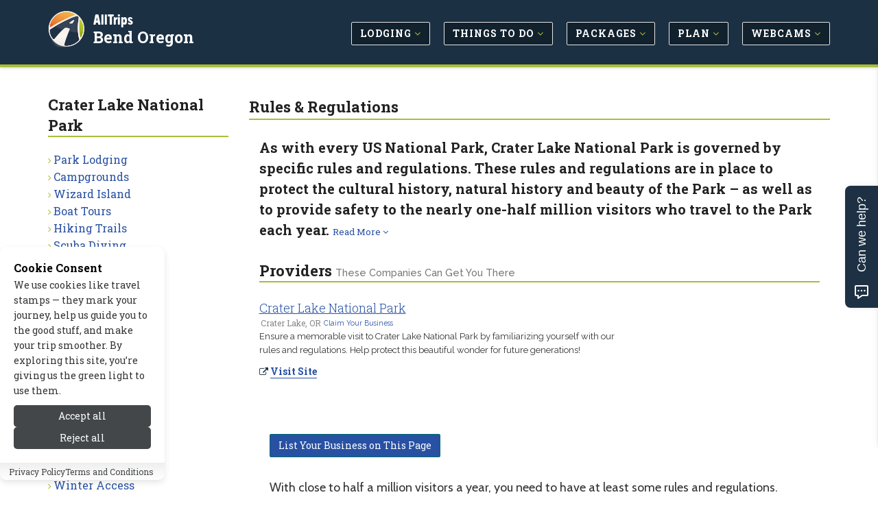

--- FILE ---
content_type: text/html; charset=UTF-8
request_url: https://www.allbendoregon.com/crater_lake_national_park/rules_regulations.php
body_size: 8601
content:
<!DOCTYPE html>
<!--[if IE 8]> <html lang="en" class="ie8"> <![endif]-->
<!--[if IE 9]> <html lang="en" class="ie9"> <![endif]-->
<!--[if !IE]><!--> <html lang="en"> <!--<![endif]-->


<head>

	
			<title>Crater Lake NP Rules &amp; Regulations - AllTrips</title>
	
	 
	<meta charset="utf-8">
	<meta name="referrer" content="unsafe-url"> 
	<meta name="viewport" content="width=device-width, initial-scale=1.0" />

			<meta name="description" content="Your Complete Travel Guide For Bend Oregon.  Check Out: Crater Lake National Park > Rules &amp; Regulations" />
	
	
			
		<link rel="canonical" href="https://www.allbendoregon.com/crater_lake_national_park/rules_regulations.php" />
	
	<meta name="robots" content="noodp,noydir" /> 
	<meta name="author" content="AllTrips.com" />
	<meta name="csrf-token" content="w0Ralk5wwfxocSJkYAaoPyTuk3Br5tdXL0oCnYV8" />
	

	 
	<link rel="shortcut icon" href="https://www.allbendoregon.com/favicon.ico">

	
	<link rel="apple-touch-icon-precomposed" sizes="144x144" href="/assets/img/apple-touch-icon-144-precomposed.png">
	<link rel="apple-touch-icon-precomposed" sizes="114x114" href="/assets/img/apple-touch-icon-114-precomposed.png">
	<link rel="apple-touch-icon-precomposed" sizes="72x72" href="/assets/img/apple-touch-icon-72-precomposed.png">
	<link rel="apple-touch-icon-precomposed" href="/assets/img/apple-touch-icon-precomposed.png">

	
	<link href='//fonts.googleapis.com/css?family=Roboto+Slab:100,300,400,700' rel='stylesheet' type='text/css'>
	<link href='//fonts.googleapis.com/css?family=Cabin:400,700' rel='stylesheet' type='text/css'>
	<link href='//fonts.googleapis.com/css?family=Raleway:100,400' rel='stylesheet' type='text/css'>

	
	<link rel="stylesheet" href="/css/all.css?id=e4ac7e8dbe15ea97cca18d2bd08bafed">
	
	
	
	
		

	
	<meta property="og:url" content="https://www.allbendoregon.com/crater_lake_national_park/rules_regulations.php"/>
	<meta property="og:type" content="article"/>
	
	
			<meta property="og:title" content="Crater Lake NP Rules &amp; Regulations"/>	
	
	
			<meta property="og:description" content="Your Complete Travel Guide For Bend Oregon.  Check Out: Crater Lake National Park > Rules &amp; Regulations"/>
		

	
			
					<meta property="og:image" content="https://cdn.allbendoregon.com/images/home/winter.jpg"/>
			
	<meta property="og:site_name" content="AllTrips - Bend Oregon"/>
	<meta property="og:locale" content="en_US"/>
	<meta property="place:location:latitude" content="0" /> 
	<meta property="place:location:longitude" content="0" />
	

	
	

	
	
	

	
	
		
					<!-- Google tag (gtag.js) -->			
			<script>
				// 
				function gtag(){dataLayer.push(arguments);}
				// function loadGoogleAnalytics() {	
					// console.log('GA Loaded!');
					window.dataLayer = window.dataLayer || [];
					
					gtag('js', new Date());

					gtag('config', 'G-9WFEXCB170');
					// Load the GA script
					const script = document.createElement('script');
					script.src = 'https://www.googletagmanager.com/gtag/js?id=G-9WFEXCB170';
					script.async = true;
					document.head.appendChild(script);
				// }
			</script>
				
		<script type="text/javascript">
			window.google_analytics_uacct = "UA-243037-33";
		</script>
		<script type="text/javascript">
		  var _gaq = _gaq || [];
		  	_gaq.push(['_setAccount', 'UA-243037-33']);
		  	// var pluginUrl = '//www.google-analytics.com/plugins/ga/inpage_linkid.js';
		  	//_gaq.push(['_require', 'inpage_linkid', pluginUrl]);
		  	_gaq.push(['_trackPageview']);
		  setTimeout("_gaq.push(['_trackEvent', '15_seconds', 'read'])",15000);
		  (function() {
		    var ga = document.createElement('script'); ga.type = 'text/javascript'; ga.async = true;
		    ga.src = ('https:' == document.location.protocol ? 'https://' : 'http://') + 'stats.g.doubleclick.net/dc.js';
		    var s = document.getElementsByTagName('script')[0]; s.parentNode.insertBefore(ga, s);
		  })();
		</script>
	
	

	
	
	<script type="application/ld+json">{
    "@context": "https://schema.org",
    "@type": "Organization",
    "name": "AllTrips",
    "url": "https://www.alltrips.com",
    "logo": {
        "@type": "ImageObject",
        "url": "https://www.alltrips.com/img/logo.png"
    }
}</script>
<script type="application/ld+json">{
    "@context": "https://schema.org",
    "@type": "WebSite",
    "name": "AllBendOregon",
    "url": "https://www.allbendoregon.com",
    "description": "All Bend, OR"
}</script>
<script type="application/ld+json">{
    "@context": "https://schema.org",
    "@type": "WebPage",
    "name": "Rules & Regulations",
    "description": null,
    "url": "https://www.allbendoregon.com/crater_lake_national_park/rules_regulations.php"
}</script>
<script type="application/ld+json">{
    "@context": "https://schema.org",
    "@type": "Article",
    "headline": "Rules & Regulations",
    "url": "https://www.allbendoregon.com/crater_lake_national_park/rules_regulations.php",
    "datePublished": "2006-01-01T00:00:00-07:00",
    "dateModified": "2016-05-10T14:40:57-06:00",
    "publisher": {
        "@type": "Organization",
        "name": "AllTrips",
        "url": "https://www.alltrips.com",
        "logo": {
            "@type": "ImageObject",
            "url": "https://www.alltrips.com/img/logo.png"
        }
    },
    "author": {
        "@type": "Organization",
        "name": "AllTrips"
    }
}</script>
	
	
	

	<script src="/js/app.js?id=84f57a4ea7883e58e2df7b7bebb7492f"></script>

	<link rel="stylesheet" href="https://www.allbendoregon.com/vendor/devrabiul/laravel-cookie-consent/css/style.css">
	<!-- Hello Travelpayouts -->
</head>
<body class="header-fixed header-fixed-space-v2">

<div data-tf-live="01J5Y4YCC2DBR2MM8BXBQZZN99"></div><script src="//embed.typeform.com/next/embed.js"></script>


	<div class="wrapper">
		
		
		<h1 id="h1">Crater Lake NP Rules &amp; Regulations</h1>
<div class="microdataBread" itemscope itemtype="https://schema.org/BreadcrumbList">
	<div itemprop="itemListElement" itemscope itemtype="https://schema.org/ListItem">
		<a href="https://www.allbendoregon.com" itemprop="item">
			<span itemprop="name">Bend Oregon</span>
			<meta itemprop="position" content="1" />
		</a>
	</div>
	
		<div itemprop="itemListElement" itemscope itemtype="https://schema.org/ListItem">
		&gt;
		<a href="https://www.allbendoregon.com/crater_lake_national_park/" itemprop="item">
			<span itemprop="name">Crater Lake National Park</span>
			<meta itemprop="position" content="2">
		</a>
	</div>
		
		<div itemprop="itemListElement" itemscope itemtype="https://schema.org/ListItem">
		&gt;
		<a href="https://www.allbendoregon.com/crater_lake_national_park/rules_regulations.php" itemprop="item">
			<span itemprop="name">Rules &amp; Regulations</span>
			<meta itemprop="position" content="3">
		</a>
	</div>
	</div>
		
					<div class="header-v8 header-sticky">

	

	

	
	<div class="navbar mega-menu" role="navigation">
		<div class="container">

			
			<div class="res-container">
				<button type="button" class="navbar-toggle" data-toggle="collapse" data-target=".navbar-responsive-collapse">
					<span class="sr-only">Toggle navigation</span>
					<span class="icon-bar"></span>
					<span class="icon-bar"></span>
					<span class="icon-bar"></span>
				</button>

				 
				<div class="navbar-brand logo">
						<img src="/assets/img/logo-badge.png" width="40" height="40" alt="AllTrips">
						<h5><a href="https://www.alltrips.com" onClick="gtag('event', 'main_nav_click', {top_level: 'brand',link_name: 'AllTrips Text'});">AllTrips</a></h5>
						<h4><a href="/" onClick="gtag('event', 'main_nav_click', {top_level: 'brand',link_name: 'Pub Name Text'});">Bend Oregon</a></h4>
				</div>
			</div>

			<div class="collapse navbar-collapse navbar-responsive-collapse">
				<div class="res-container">
					<ul class="nav navbar-nav">

						
															<li class="dropdown">
									<a href="/lodging/" class="main-nav-desktop" onClick="gtag('event', 'main_nav_click', {top_level: 'Lodging',link_name: 'Lodging'});" >
										<span class="btn btn-mainnav">Lodging <i class="fa fa-angle-down at-lime hidden-xs hidden-sm"></i></span>
									</a>
									<ul class="dropdown-menu">
																					<li><a href="/lodging/cabins.php" onClick="gtag('event', 'main_nav_click', {top_level: 'Lodging',link_name: 'Cabins'});"><i class="fa fa-angle-right at-lime"></i> Cabins</a></li>
																					<li><a href="/lodging/home_rentals.php" onClick="gtag('event', 'main_nav_click', {top_level: 'Lodging',link_name: 'Vacation Homes'});"><i class="fa fa-angle-right at-lime"></i> Vacation Homes</a></li>
																					<li><a href="/lodging/hotels.php" onClick="gtag('event', 'main_nav_click', {top_level: 'Lodging',link_name: 'Hotels'});"><i class="fa fa-angle-right at-lime"></i> Hotels</a></li>
																					<li><a href="/lodging/motels.php" onClick="gtag('event', 'main_nav_click', {top_level: 'Lodging',link_name: 'Motels'});"><i class="fa fa-angle-right at-lime"></i> Motels</a></li>
																					<li><a href="/lodging/resorts.php" onClick="gtag('event', 'main_nav_click', {top_level: 'Lodging',link_name: 'Resorts &amp; Spas'});"><i class="fa fa-angle-right at-lime"></i> Resorts &amp; Spas</a></li>
																					<li><a href="/lodging/pet_friendly.php" onClick="gtag('event', 'main_nav_click', {top_level: 'Lodging',link_name: 'Pet Friendly'});"><i class="fa fa-angle-right at-lime"></i> Pet Friendly</a></li>
																					<li><a href="/lodging/bed_breakfast.php" onClick="gtag('event', 'main_nav_click', {top_level: 'Lodging',link_name: 'Bed &amp; Breakfast / Inns'});"><i class="fa fa-angle-right at-lime"></i> Bed &amp; Breakfast / Inns</a></li>
																					<li><a href="/lodging/ranches.php" onClick="gtag('event', 'main_nav_click', {top_level: 'Lodging',link_name: 'Guest Ranches'});"><i class="fa fa-angle-right at-lime"></i> Guest Ranches</a></li>
																					<li><a href="/lodging/lodges.php" onClick="gtag('event', 'main_nav_click', {top_level: 'Lodging',link_name: 'Lodges'});"><i class="fa fa-angle-right at-lime"></i> Lodges</a></li>
																					<li><a href="/lodging/luxury.php" onClick="gtag('event', 'main_nav_click', {top_level: 'Lodging',link_name: 'Luxury'});"><i class="fa fa-angle-right at-lime"></i> Luxury</a></li>
																					<li><a href="/lodging/condos.php" onClick="gtag('event', 'main_nav_click', {top_level: 'Lodging',link_name: 'Condos'});"><i class="fa fa-angle-right at-lime"></i> Condos</a></li>
																					<li><a href="/rv_camping/" onClick="gtag('event', 'main_nav_click', {top_level: 'Lodging',link_name: 'RV &amp; Camping'});"><i class="fa fa-angle-right at-lime"></i> RV &amp; Camping</a></li>
																			</ul>
								</li>
								
						
															<li class="dropdown">
									<a href="/activities/" class="main-nav-desktop" onClick="gtag('event', 'main_nav_click', {top_level: 'Things to Do',link_name: 'Things to Do'});" >
										<span class="btn btn-mainnav">Things to Do <i class="fa fa-angle-down at-lime hidden-xs hidden-sm"></i></span>
									</a>
									<ul class="dropdown-menu">
																					<li><a href="/summer_recreation/" onClick="gtag('event', 'main_nav_click', {top_level: 'Things to Do',link_name: 'Summer Activities'});"><i class="fa fa-angle-right at-lime"></i> Summer Activities</a></li>
																					<li><a href="/winter_recreation/" onClick="gtag('event', 'main_nav_click', {top_level: 'Things to Do',link_name: 'Winter Activities'});"><i class="fa fa-angle-right at-lime"></i> Winter Activities</a></li>
																					<li><a href="/entertainment/" onClick="gtag('event', 'main_nav_click', {top_level: 'Things to Do',link_name: 'Entertainment'});"><i class="fa fa-angle-right at-lime"></i> Entertainment</a></li>
																					<li><a href="/attractions/" onClick="gtag('event', 'main_nav_click', {top_level: 'Things to Do',link_name: 'Attractions'});"><i class="fa fa-angle-right at-lime"></i> Attractions</a></li>
																			</ul>
								</li>
								
						
															<li class="dropdown">
									<a href="/packages/" class="main-nav-desktop" onClick="gtag('event', 'main_nav_click', {top_level: 'Packages',link_name: 'Packages'});" >
										<span class="btn btn-mainnav">Packages <i class="fa fa-angle-down at-lime hidden-xs hidden-sm"></i></span>
									</a>
									<ul class="dropdown-menu">
																					<li><a href="/packages/summer.php" onClick="gtag('event', 'main_nav_click', {top_level: 'Packages',link_name: 'Summer Packages'});"><i class="fa fa-angle-right at-lime"></i> Summer Packages</a></li>
																					<li><a href="/packages/winter.php" onClick="gtag('event', 'main_nav_click', {top_level: 'Packages',link_name: 'Winter Packages'});"><i class="fa fa-angle-right at-lime"></i> Winter Packages</a></li>
																			</ul>
								</li>
								
						
															<li class="dropdown">
									<a href="/travel_info/" class="main-nav-desktop" onClick="gtag('event', 'main_nav_click', {top_level: 'Plan',link_name: 'Plan'});" >
										<span class="btn btn-mainnav">Plan <i class="fa fa-angle-down at-lime hidden-xs hidden-sm"></i></span>
									</a>
									<ul class="dropdown-menu">
																					<li><a href="/blogs/" onClick="gtag('event', 'main_nav_click', {top_level: 'Plan',link_name: 'Tips &amp; Advice'});"><i class="fa fa-angle-right at-lime"></i> Tips &amp; Advice</a></li>
																					<li><a href="/weather/" onClick="gtag('event', 'main_nav_click', {top_level: 'Plan',link_name: 'Weather &amp; Seasons'});"><i class="fa fa-angle-right at-lime"></i> Weather &amp; Seasons</a></li>
																					<li><a href="/transportation/" onClick="gtag('event', 'main_nav_click', {top_level: 'Plan',link_name: 'Transportation'});"><i class="fa fa-angle-right at-lime"></i> Transportation</a></li>
																					<li><a href="/nearby_towns/" onClick="gtag('event', 'main_nav_click', {top_level: 'Plan',link_name: 'Nearby Towns'});"><i class="fa fa-angle-right at-lime"></i> Nearby Towns</a></li>
																			</ul>
								</li>
								
						
															<li class="dropdown">
									<a href="/media/" class="main-nav-desktop" onClick="gtag('event', 'main_nav_click', {top_level: 'Webcams',link_name: 'Webcams'});" >
										<span class="btn btn-mainnav">Webcams <i class="fa fa-angle-down at-lime hidden-xs hidden-sm"></i></span>
									</a>
									<ul class="dropdown-menu">
																					<li><a href="/media/" onClick="gtag('event', 'main_nav_click', {top_level: 'Webcams',link_name: 'All Media'});"><i class="fa fa-angle-right at-lime"></i> All Media</a></li>
																			</ul>
								</li>
								
						
						


					</ul>
				</div>
			</div>
		</div>
	</div>
	
	
</div>				

		
		<link href="https://fonts.googleapis.com/css2?family=Raleway:ital,wght@0,100..900;1,100..900&display=swap" rel="stylesheet">
<div class="container content-sm">
	<div class="row">

		
		<div class="col-md-9 col-md-push-3 md-margin-bottom-50">

			
			<div class="hidden-md hidden-lg hidden-xl">
				<ul class="breadcrumb list-inline">
	<li>
		<a href="/">Home</a>
	</li>
	
			<li>
		<a href="https://www.allbendoregon.com/crater_lake_national_park/">Crater Lake National Park</a>
		</li>
	</ul>			</div>

			
			<h1 class="title-v4">Rules &amp; Regulations</h1>

			<div class="row">

				
									<div class="col-md-12">
												<div class="col-md-12 content-leader">
							<h3 class="pull-left">
								As with every US National Park, Crater Lake National Park is governed by specific rules and regulations. These rules and regulations are in place to protect the cultural history, natural history and beauty of the Park – as well as to provide safety to the nearly one-half million visitors who travel to the Park each year.
																	<small><a href="#content" id="contentMore">Read More <i class="fa fa-angle-down"></i></a></small>
															</h3>
						</div>
											</div>
				
							</div>


			
						<div class="col-md-12">

									<h3 class="title-v4 m-t-20">Providers <small>These companies can get you there</small></h3>
				
				
				
				
				
				
				
				
				
								
				
				
				

				
				<div class="row margin-bottom-20">
		<div class="col-sm-12 col-md-8">
			<div class="listing-grid">
				<h4>
					<a href="https://www.allbendoregon.com/tosite.php?url=73xWQ&amp;pageid=8910&amp;target=title" rel="nofollow" target="_blank" onClick="_gaq.push(['_trackEvent', 'Ads-ToSite-Title', '/crater_lake_national_park/rules_regulations.php', '136040']);gtag('event', 'tosite_click', {target: 'title', page_path: '/crater_lake_national_park/rules_regulations.php', content_id: '136040'}); storeClick('136040','8910','title','3.21.127.59','w0Ralk5wwfxocSJkYAaoPyTuk3Br5tdXL0oCnYV8');">
						Crater Lake National Park
					</a>
				</h4>
				<ul class="listing-grid-info">
											<li>Crater Lake, OR</li>
																<li class="claimbiz"><small><a href="
													/signup/index.php?type=c&pageid=8910&contentid=136040" id="orgAct-claim">Claim Your Business</a></small></li>
										
				</ul>
				<p>
					<a href="https://www.allbendoregon.com/tosite.php?url=73xWQ&amp;pageid=8910&amp;target=text" rel="nofollow" onClick="_gaq.push(['_trackEvent', 'Ads-ToSite-Text', '/crater_lake_national_park/rules_regulations.php', '136040']);gtag('event', 'tosite_click', {target: 'text', page_path: '/crater_lake_national_park/rules_regulations.php', content_id: '136040'}); storeClick('136040','8910','text','3.21.127.59','w0Ralk5wwfxocSJkYAaoPyTuk3Br5tdXL0oCnYV8');">
						Ensure a memorable visit to Crater Lake National Park by familiarizing yourself with our rules and regulations. Help protect this beautiful wonder for future generations!
					</a>
				</p>
				<ul class="list-inline">
					<li>
						<i class="fa fa-external-link at-midnight"></i> 
						<a class="r-more" href="https://www.allbendoregon.com/tosite.php?url=73xWQ&amp;pageid=8910&amp;target=visit_site" rel="nofollow" target="_blank" onClick="_gaq.push(['_trackEvent', 'Ads-ToSite-VisitSite', '/crater_lake_national_park/rules_regulations.php', '136040']);gtag('event', 'tosite_click', {target: 'visit_site', page_path: '/crater_lake_national_park/rules_regulations.php', content_id: '136040'}); storeClick('136040','8910','visit_site','3.21.127.59','w0Ralk5wwfxocSJkYAaoPyTuk3Br5tdXL0oCnYV8');">
							<strong>Visit Site</strong>
						</a>
					</li>
									</ul>	
			</div>
		</div>
	</div>
	
	
				
								

				
				
				
		 		<div class="col-sm-12 m-t-50">
					<a href="
												/signup/index.php?type=a&pageid=8910" class="btn btn-primary" onClick="_gaq.push(['_trackEvent', 'SignupClick', 'List your business on This Page - Listings Bottom', '8910']);" id="orgAct-list">List  Your Business on This Page</a>
				</div>

			</div>

						

			
							<div class="col-md-12 static-content m-t-30" id="content">
					
					
											<div class="col-md-12 pull-left">
											<p>With close to half a million visitors a year, you need to have at least some rules and regulations. When Crater Lake National Park was first established in 1902, specific rules and regulations were put in place that are still valid today. A condensed version of these follows:</p> <p>1. It is forbidden to injure or destroy any of the natural wonders within the Park.<br />2. It is forbidden to cut any timber with the exception of taking dead or fallen timber for use by campers for firewood.<br />3. Fires should be lighted only when necessary and completely extinguished when no longer needed.<br />4. Take all precautions to avoid starting a wildfire or forest fire.<br />5. It is forbidden to hunt, kill, wound or capture any bird or wild animal on Park lands.<br />6. Fishing with nets, traps, or by the use of drugs or explosives, or in any other way than with hook and line is prohibited. <br />7. No person will be permitted to reside in or to engage in any business in the park without permission, in writing, from the Secretary of the Interior. <br />8. The herding or grazing of loose stock or cattle of any kind on the Government lands in the park is forbidden.<br />9. The sale or use of intoxicating liquors on the Government lands in the park is strictly forbidden.<br />10. Surprisingly, the initial rules and regulations did provide that the Park land would remain open to the location of mining claims and the working of  those same claims.</p> <p>As modes of transportation changed – from horses to automobiles, motorcycles, and bicycles - addition rules and regulations were put into place to protect the Park and the public. When visiting Crater Lake National Park, be sure to check the current rules and regulations and if you have any questions, contact one of the Park Officials or Park Rangers. </p>	
					</div>
									</div>
			


		</div>
		
		
		
		<div class="col-md-3 col-md-pull-9">

			
			<div class="margin-bottom-50">
	<h2 class="title-v4">Crater Lake National Park</h2>
	<ul class="list-unstyled check-style subnav">
									<li><i class="fa fa-angle-right at-lime"></i> <a href="/crater_lake_national_park/park_lodging.php" onClick="gtag('event', 'sub_nav_click', {sub_nav_name: 'Crater Lake National Park',link_name: 'Park Lodging'});">Park Lodging</a></li>
												<li><i class="fa fa-angle-right at-lime"></i> <a href="/crater_lake_national_park/camping.php" onClick="gtag('event', 'sub_nav_click', {sub_nav_name: 'Crater Lake National Park',link_name: 'Campgrounds'});">Campgrounds</a></li>
												<li><i class="fa fa-angle-right at-lime"></i> <a href="/crater_lake_national_park/wizard_island.php" onClick="gtag('event', 'sub_nav_click', {sub_nav_name: 'Crater Lake National Park',link_name: 'Wizard Island'});">Wizard Island</a></li>
												<li><i class="fa fa-angle-right at-lime"></i> <a href="/crater_lake_national_park/boat_tours.php" onClick="gtag('event', 'sub_nav_click', {sub_nav_name: 'Crater Lake National Park',link_name: 'Boat Tours'});">Boat Tours</a></li>
												<li><i class="fa fa-angle-right at-lime"></i> <a href="/crater_lake_national_park/hiking_trails.php" onClick="gtag('event', 'sub_nav_click', {sub_nav_name: 'Crater Lake National Park',link_name: 'Hiking Trails'});">Hiking Trails</a></li>
												<li><i class="fa fa-angle-right at-lime"></i> <a href="/crater_lake_national_park/scuba_diving.php" onClick="gtag('event', 'sub_nav_click', {sub_nav_name: 'Crater Lake National Park',link_name: 'Scuba Diving'});">Scuba Diving</a></li>
												<li><i class="fa fa-angle-right at-lime"></i> <a href="/crater_lake_national_park/rim_drive.php" onClick="gtag('event', 'sub_nav_click', {sub_nav_name: 'Crater Lake National Park',link_name: 'Rim Drive'});">Rim Drive</a></li>
												<li><i class="fa fa-angle-right at-lime"></i> <a href="/crater_lake_national_park/crater_lake_lodge.php" onClick="gtag('event', 'sub_nav_click', {sub_nav_name: 'Crater Lake National Park',link_name: 'Crater Lake Lodge'});">Crater Lake Lodge</a></li>
												<li><i class="fa fa-angle-right at-lime"></i> <a href="/crater_lake_national_park/mazama_village.php" onClick="gtag('event', 'sub_nav_click', {sub_nav_name: 'Crater Lake National Park',link_name: 'Mazama Village'});">Mazama Village</a></li>
												<li><i class="fa fa-angle-right at-lime"></i> <a href="/crater_lake_national_park/visitor_centers.php" onClick="gtag('event', 'sub_nav_click', {sub_nav_name: 'Crater Lake National Park',link_name: 'Visitor Centers'});">Visitor Centers</a></li>
												<li><i class="fa fa-angle-right at-lime"></i> <a href="/crater_lake_national_park/food_drink.php" onClick="gtag('event', 'sub_nav_click', {sub_nav_name: 'Crater Lake National Park',link_name: 'Dining &amp; Services'});">Dining &amp; Services</a></li>
												<li><i class="fa fa-angle-right at-lime"></i> <a href="/crater_lake_national_park/biking_routes.php" onClick="gtag('event', 'sub_nav_click', {sub_nav_name: 'Crater Lake National Park',link_name: 'Biking Routes'});">Biking Routes</a></li>
												<li><i class="fa fa-angle-right at-lime"></i> <a href="/crater_lake_national_park/geology.php" onClick="gtag('event', 'sub_nav_click', {sub_nav_name: 'Crater Lake National Park',link_name: 'Geology'});">Geology</a></li>
												<li><i class="fa fa-angle-right at-lime"></i> <a href="/crater_lake_national_park/history.php" onClick="gtag('event', 'sub_nav_click', {sub_nav_name: 'Crater Lake National Park',link_name: 'History'});">History</a></li>
												<li><i class="fa fa-angle-right at-lime"></i> <a href="/crater_lake_national_park/hours_of_operation.php" onClick="gtag('event', 'sub_nav_click', {sub_nav_name: 'Crater Lake National Park',link_name: 'Hours of Operation'});">Hours of Operation</a></li>
												<li><i class="fa fa-angle-right at-lime"></i> <a href="/crater_lake_national_park/park_fees.php" onClick="gtag('event', 'sub_nav_click', {sub_nav_name: 'Crater Lake National Park',link_name: 'Park Fees'});">Park Fees</a></li>
												<li><i class="fa fa-angle-right at-lime"></i> <a href="/crater_lake_national_park/park_programs.php" onClick="gtag('event', 'sub_nav_click', {sub_nav_name: 'Crater Lake National Park',link_name: 'Park Programs'});">Park Programs</a></li>
												<li><i class="fa fa-angle-right at-lime"></i> <a href="/crater_lake_national_park/rules_regulations.php" onClick="gtag('event', 'sub_nav_click', {sub_nav_name: 'Crater Lake National Park',link_name: 'Rules &amp; Regulations'});">Rules &amp; Regulations</a></li>
												<li><i class="fa fa-angle-right at-lime"></i> <a href="/crater_lake_national_park/wildlife.php" onClick="gtag('event', 'sub_nav_click', {sub_nav_name: 'Crater Lake National Park',link_name: 'Wildlife'});">Wildlife</a></li>
												<li><i class="fa fa-angle-right at-lime"></i> <a href="/crater_lake_national_park/winter_access.php" onClick="gtag('event', 'sub_nav_click', {sub_nav_name: 'Crater Lake National Park',link_name: 'Winter Access'});">Winter Access</a></li>
						</ul>
</div>

			
			
			
			
			
			
			
			
			
			<div class="panel panel-success">
	<a href="https://www.allcabins.com/" onclick="_gaq.push(['_trackEvent', 'AllCabins', 'RightSide-Global', 'Rules &amp; Regulations']);">
		<img src="/assets/img/allcabins-featured.jpg" width="200" height="300" alt="AllCabins.com" class="img-responsive" style="border-top: 4px solid #a9bd38; border-bottom: 4px solid #009696; width: 100%;">
		<div class="m-a-5">
			<h5 class="m-t-10">
				<strong>
					Escape to a Perfect Cabin Getaway
																																																																																																																																																																																																																																																																																																																																																																																																																																																																																																																																			</strong>
			</h5>
			<h5 class="at-blue"><strong>Visit AllCabins.com <i class="fa fa-arrow-right"></i></strong></h5>
		</div>
	</a>
</div>
		</div>
		

	</div>
</div>




		
		
		
		<div class="footer-v8">
	
	<footer class="footer">
		<div class="container">
			<div class="row">
				
				<div class="col-md-3 col-sm-6 md-margin-bottom-50">
					<h2>About Us</h2>
					<p><strong>Since 1995</strong>, we've built travel guides that promote great outdoor destinations.</p>
					<a href="https://www.alltrips.com/about">Read our story <i class="fa fa-arrow-right"></i></a>
				</div>
				
				<div class="col-md-3 col-sm-6 md-margin-bottom-50">
					<h2>Exclusive Specials</h2>
					<p><strong>Subscribe</strong> to our newsletter to receive exlusive specials and travel deals!</p>
					<a href="https://www.allbendoregon.com/modal/travelnews" data-toggle="modal" data-target="#smallModal" onClick="_gaq.push(['_trackEvent', 'Newsletter', 'Footer', 'Sign Up and Save']);">Sign Up and Save <i class="fa fa-arrow-right margin-left-5"></i></a>
				</div>
				
				<div class="col-md-3 col-sm-6 md-margin-bottom-50">
					<h2>List Your Business</h2>
					
											<p><strong>Connect with travelers</strong> planning a visit to Bend Oregon.</p>
						<a href="
														/signup/index.php?type=a&pageid=8910" onclick="_gaq.push(['_trackEvent', 'SignupClick', 'List your business with AllTrips today - Footer', '8910']);" id="orgAct-list">Get Listed Today <i class="fa fa-arrow-right"></i></a>
									</div>
				
				<div class="col-md-3 col-sm-6 md-margin-bottom-50">
					<h2>Follow Us</h2>
					<p><strong>Give us a follow</strong> if you want to be kept up to date about what’s happening!</p>
					<ul class="social-icon-list margin-bottom-20">
						<li><a href="https://www.facebook.com/AllTripsDotCom/" target="_blank"><i class="rounded-x fa fa-facebook"></i></a></li>
					</ul>
				</div>
			</div>
		</div>
	</footer>

	<footer class="copyright">
		<div class="container">
			<ul class="list-inline terms-menu">
				<li><a href="https://www.alltrips.com/contact/">Contact Us</a></li>
									<li><a href="/resources/site_map.php">Site Map</a></li>
								<li><a href="https://www.alltrips.com/privacy/">Privacy and Policy</a></li>
				<li><a onclick="showHideToggleCookiePreferencesModal()">Manage Cookies</a></li>
			</ul>
			<p>2025 &copy; All Rights Reserved.</p>
		</div>
	</footer>

		
</div>
		
		
		<div class="modal fade" id="largeModal" tabindex="-1" role="dialog" aria-labelledby="largeModal">
    <div class="modal-dialog modal-lg" role="document">
        <div class="modal-content">
        </div>
    </div>
</div>


<div class="modal fade" id="smallModal" tabindex="-1" role="dialog" aria-labelledby="smallModal">
  <div class="modal-dialog modal-sm">
    <div class="modal-content">
    </div>
  </div>
</div>
	</div>

	


	<script async defer src="//assets.pinterest.com/js/pinit.js"></script>

	<!--[if lt IE 9]>
		<script src="assets/plugins/respond.js"></script>
		<script src="assets/plugins/html5shiv.js"></script>
		<script src="assets/plugins/placeholder-IE-fixes.js"></script>
	<![endif]-->

	
	<script>

// Smooth Scroll to Content.
$("#contentMore").click(function() {
  $('html, body').animate({
  	scrollTop: $("#content").position().top
  }, 2000);
});

// Lazy Load the Carousel Image Gallery
$(function() {
  return $(".carousel.lazy").on("slide.bs.carousel", function(ev) {
    var lazy;
    lazy = $(ev.relatedTarget).find("img[data-src]");
    lazy.attr("src", lazy.data('src'));
    lazy.removeAttr("data-src");
  });
});

// Encapsulate the check + inject logic
function injectNinecloudCSS() {
	const siteContent = document.getElementById('site-content');
	if (!siteContent) return;

	const article = siteContent.querySelector('#article_content');
	if (!article) return;

	const link = document.createElement('link');
	link.rel  = 'stylesheet';
	link.href = '/assets/ninec_home/css/ninecloud-old.css';
	document.head.appendChild(link);
}

document.addEventListener('DOMContentLoaded', () => {
	// 1) Immediately on load
	injectNinecloudCSS();

	// 2) After 1 second
	setTimeout(injectNinecloudCSS, 1000);

	// 3) After 2 seconds
	setTimeout(injectNinecloudCSS, 2000);
});

</script>

	
  <script>
    var baseURL = 'https://www.allbendoregon.com';
    var pageid = 8910;
    var page_orgid = 0;
  </script>
	
	<!-- Main Cookie Consent Banner -->
<div class="cookie-consent-root
    cookie-consent-hide
    
    consent-layout-box
    theme-default"
     data-cookie-prefix="laravel-app_2025"
     data-cookie-lifetime="365"
     data-reject-lifetime="7"
     role="dialog"
     aria-modal="true"
     aria-label="Cookie consent banner"
>
    <div class="cookie-consent-container">
        <div class="cookie-consent-content-container">
            <div class="cookie-consent-content">
                <h2 class="cookie-consent-content-title">
                    Cookie Consent
                </h2>
                <div class="cookie-consent-content-description">
                    <p>We use cookies like travel stamps — they mark your journey, help us guide you to the good stuff, and make your trip smoother. By exploring this site, you’re giving us the green light to use them.</p>
                </div>
            </div>

            <div class="cookie-consent-button-container">
                <div class="cookie-consent-button-action flip-button">
                    <button type="button" class="cookie-consent-accept" aria-label="Accept all cookies">
                        Accept all
                    </button>
                    <button type="button" class="cookie-consent-reject" aria-label="Reject all cookies">
                        Reject all
                    </button>
                </div>
                            </div>
        </div>
    </div>

            <div class="cookie-consent-links-container">
            <ul class="cookie-consent-links-list">
                                    <li class="cookie-consent-link-item">
                        <a target="_blank" rel="noopener noreferrer" href="https://www.alltrips.com/privacy/"
                           class="cookie-consent-link">
                            Privacy Policy
                        </a>
                    </li>
                                    <li class="cookie-consent-link-item">
                        <a target="_blank" rel="noopener noreferrer" href="https://www.alltrips.com/terms-of-service"
                           class="cookie-consent-link">
                            Terms and Conditions
                        </a>
                    </li>
                            </ul>
        </div>
    </div>

<!-- Cookie Preferences Modal -->
<div id="cookie-preferences-modal" class="cookie-preferences-modal" aria-hidden="true">
    <div class="cookie-preferences-modal-overlay" tabindex="-1"></div>
    <div class="cookie-preferences-modal-content" role="document">
        <div class="cookie-preferences-modal-header">
            <h2 id="cookie-modal-title" class="cookie-preferences-modal-title">
                Cookie Preferences
            </h2>
            <button type="button" class="cookie-preferences-modal-close" aria-label="Close cookie preferences">
                <svg width="12" height="12" viewBox="0 0 16 16" fill="none" xmlns="http://www.w3.org/2000/svg"
                     aria-hidden="true">
                    <path d="M12 4L4 12" stroke="currentColor" stroke-width="2" stroke-linecap="round"/>
                    <path d="M4 4L12 12" stroke="currentColor" stroke-width="2" stroke-linecap="round"/>
                </svg>
            </button>
        </div>
        <div class="cookie-preferences-modal-body">
            <p class="cookie-preferences-intro">
                You can customize your cookie preferences below.
            </p>

            <div class="cookie-categories">
                                                            <div class="cookie-category cookie-category-necessary">
                            <div class="cookie-category-header">
                                <h3 class="cookie-category-title">Essential Cookies</h3>
                                <label class="cookie-toggle">
                                    <input type="checkbox"
                                           disabled checked
                                           data-category="necessary"
                                           aria-label="Essential Cookies toggle">
                                    <span class="cookie-toggle-slider"></span>
                                </label>
                            </div>
                            <p class="cookie-category-description">These cookies are essential for the website to function properly.</p>
                        </div>
                                                                                <div class="cookie-category cookie-category-analytics">
                            <div class="cookie-category-header">
                                <h3 class="cookie-category-title">Analytics Cookies</h3>
                                <label class="cookie-toggle">
                                    <input type="checkbox"
                                           
                                           data-category="analytics"
                                           aria-label="Analytics Cookies toggle">
                                    <span class="cookie-toggle-slider"></span>
                                </label>
                            </div>
                            <p class="cookie-category-description">These cookies help us understand how visitors interact with our website.</p>
                        </div>
                                                                                <div class="cookie-category cookie-category-marketing">
                            <div class="cookie-category-header">
                                <h3 class="cookie-category-title">Marketing Cookies</h3>
                                <label class="cookie-toggle">
                                    <input type="checkbox"
                                           
                                           data-category="marketing"
                                           aria-label="Marketing Cookies toggle">
                                    <span class="cookie-toggle-slider"></span>
                                </label>
                            </div>
                            <p class="cookie-category-description">These cookies are used for advertising and tracking purposes.</p>
                        </div>
                                                                                    </div>
        </div>
        <div class="cookie-preferences-modal-footer">
            <div class="cookie-preferences-modal-button-group">
                <button type="button" class="cookie-consent-accept primary-button">
                    Accept all
                </button>
                <button type="button" class="cookie-consent-reject primary-button">
                    Reject all
                </button>
            </div>
            <div class="cookie-preferences-modal-save">
                <button type="button" class="cookie-preferences-save primary-button">
                    Save preferences
                </button>
            </div>
        </div>
    </div>
</div>

<script src="https://www.allbendoregon.com/vendor/devrabiul/laravel-cookie-consent/js/script.js"></script><script src="https://www.allbendoregon.com/laravel-cookie-consent/script-utils"></script>

<script type="text/javascript">
    "use strict";
    // Load analytics/tracking services based on preferences

    // Then define your service loader
    window.loadCookieCategoriesEnabledServices = function () {
        const preferences = getCookiePreferences();
        if (!preferences) return;

                                                        try {
                    if (preferences?.analytics) {
                        const action = "loadGoogleAnalytics";
                        if (typeof window[action] === "function") {
                            window[action]();
                        }
                    }
                } catch (exception) {
                    console.info(exception)
                }
                                                try {
                    if (preferences?.marketing) {
                        const action = "loadFacebookPixel";
                        if (typeof window[action] === "function") {
                            window[action]();
                        }
                    }
                } catch (exception) {
                    console.info(exception)
                }
                                            }

    document.addEventListener('DOMContentLoaded', function () {
        try {
            loadCookieCategoriesEnabledServices();
        } catch (e) {
            console.info(e);
        }
    })
</script>



</body>
</html>

--- FILE ---
content_type: text/plain; charset=utf-8
request_url: https://api.typeform.com/single-embed/01J5Y4YCC2DBR2MM8BXBQZZN99
body_size: 567
content:
{"type":"sidetab","html":"\u003cdiv data-tf-sidetab=\"UFCQ0pDw\" data-tf-opacity=\"100\" data-tf-iframe-props=\"title=AllTrips Traveler Survey: Help Us Help You Plan the Perfect Trip!\" data-tf-transitive-search-params data-tf-button-color=\"#1E3044\" data-tf-button-text=\"Can we help?\" data-tf-medium=\"snippet\" style=\"all:unset;\"\u003e\u003c/div\u003e"}
